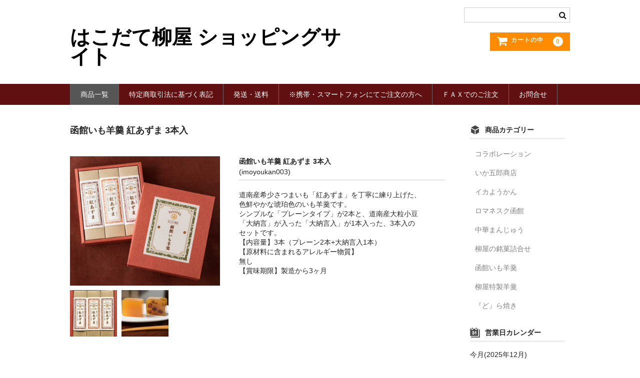

--- FILE ---
content_type: text/html; charset=UTF-8
request_url: https://ikayokan.style-ht.com/2018/12/24/%E7%B4%85%E3%81%82%E3%81%9A%E3%81%BE%EF%BC%883%E6%9C%AC%E3%82%BB%E3%83%83%E3%83%88/
body_size: 9189
content:
<!DOCTYPE html>
<html lang="ja">

<head>
	<meta charset="UTF-8" />
	<meta name="viewport" content="width=device-width, user-scalable=no">
	<meta name="format-detection" content="telephone=no"/>

	<title>函館いも羊羹 紅あずま 3本入 | はこだて柳屋 ショッピングサイト</title>
<meta name='robots' content='max-image-preview:large' />
<link rel="alternate" type="application/rss+xml" title="はこだて柳屋 ショッピングサイト &raquo; 函館いも羊羹 紅あずま 3本入 のコメントのフィード" href="https://ikayokan.style-ht.com/2018/12/24/%e7%b4%85%e3%81%82%e3%81%9a%e3%81%be%ef%bc%883%e6%9c%ac%e3%82%bb%e3%83%83%e3%83%88/feed/" />
<script type="text/javascript">
window._wpemojiSettings = {"baseUrl":"https:\/\/s.w.org\/images\/core\/emoji\/14.0.0\/72x72\/","ext":".png","svgUrl":"https:\/\/s.w.org\/images\/core\/emoji\/14.0.0\/svg\/","svgExt":".svg","source":{"concatemoji":"https:\/\/ikayokan.style-ht.com\/wp-includes\/js\/wp-emoji-release.min.js?ver=6.3.7"}};
/*! This file is auto-generated */
!function(i,n){var o,s,e;function c(e){try{var t={supportTests:e,timestamp:(new Date).valueOf()};sessionStorage.setItem(o,JSON.stringify(t))}catch(e){}}function p(e,t,n){e.clearRect(0,0,e.canvas.width,e.canvas.height),e.fillText(t,0,0);var t=new Uint32Array(e.getImageData(0,0,e.canvas.width,e.canvas.height).data),r=(e.clearRect(0,0,e.canvas.width,e.canvas.height),e.fillText(n,0,0),new Uint32Array(e.getImageData(0,0,e.canvas.width,e.canvas.height).data));return t.every(function(e,t){return e===r[t]})}function u(e,t,n){switch(t){case"flag":return n(e,"\ud83c\udff3\ufe0f\u200d\u26a7\ufe0f","\ud83c\udff3\ufe0f\u200b\u26a7\ufe0f")?!1:!n(e,"\ud83c\uddfa\ud83c\uddf3","\ud83c\uddfa\u200b\ud83c\uddf3")&&!n(e,"\ud83c\udff4\udb40\udc67\udb40\udc62\udb40\udc65\udb40\udc6e\udb40\udc67\udb40\udc7f","\ud83c\udff4\u200b\udb40\udc67\u200b\udb40\udc62\u200b\udb40\udc65\u200b\udb40\udc6e\u200b\udb40\udc67\u200b\udb40\udc7f");case"emoji":return!n(e,"\ud83e\udef1\ud83c\udffb\u200d\ud83e\udef2\ud83c\udfff","\ud83e\udef1\ud83c\udffb\u200b\ud83e\udef2\ud83c\udfff")}return!1}function f(e,t,n){var r="undefined"!=typeof WorkerGlobalScope&&self instanceof WorkerGlobalScope?new OffscreenCanvas(300,150):i.createElement("canvas"),a=r.getContext("2d",{willReadFrequently:!0}),o=(a.textBaseline="top",a.font="600 32px Arial",{});return e.forEach(function(e){o[e]=t(a,e,n)}),o}function t(e){var t=i.createElement("script");t.src=e,t.defer=!0,i.head.appendChild(t)}"undefined"!=typeof Promise&&(o="wpEmojiSettingsSupports",s=["flag","emoji"],n.supports={everything:!0,everythingExceptFlag:!0},e=new Promise(function(e){i.addEventListener("DOMContentLoaded",e,{once:!0})}),new Promise(function(t){var n=function(){try{var e=JSON.parse(sessionStorage.getItem(o));if("object"==typeof e&&"number"==typeof e.timestamp&&(new Date).valueOf()<e.timestamp+604800&&"object"==typeof e.supportTests)return e.supportTests}catch(e){}return null}();if(!n){if("undefined"!=typeof Worker&&"undefined"!=typeof OffscreenCanvas&&"undefined"!=typeof URL&&URL.createObjectURL&&"undefined"!=typeof Blob)try{var e="postMessage("+f.toString()+"("+[JSON.stringify(s),u.toString(),p.toString()].join(",")+"));",r=new Blob([e],{type:"text/javascript"}),a=new Worker(URL.createObjectURL(r),{name:"wpTestEmojiSupports"});return void(a.onmessage=function(e){c(n=e.data),a.terminate(),t(n)})}catch(e){}c(n=f(s,u,p))}t(n)}).then(function(e){for(var t in e)n.supports[t]=e[t],n.supports.everything=n.supports.everything&&n.supports[t],"flag"!==t&&(n.supports.everythingExceptFlag=n.supports.everythingExceptFlag&&n.supports[t]);n.supports.everythingExceptFlag=n.supports.everythingExceptFlag&&!n.supports.flag,n.DOMReady=!1,n.readyCallback=function(){n.DOMReady=!0}}).then(function(){return e}).then(function(){var e;n.supports.everything||(n.readyCallback(),(e=n.source||{}).concatemoji?t(e.concatemoji):e.wpemoji&&e.twemoji&&(t(e.twemoji),t(e.wpemoji)))}))}((window,document),window._wpemojiSettings);
</script>
<style type="text/css">
img.wp-smiley,
img.emoji {
	display: inline !important;
	border: none !important;
	box-shadow: none !important;
	height: 1em !important;
	width: 1em !important;
	margin: 0 0.07em !important;
	vertical-align: -0.1em !important;
	background: none !important;
	padding: 0 !important;
}
</style>
	<link rel='stylesheet' id='wp-block-library-css' href='https://ikayokan.style-ht.com/wp-includes/css/dist/block-library/style.min.css?ver=6.3.7' type='text/css' media='all' />
<style id='classic-theme-styles-inline-css' type='text/css'>
/*! This file is auto-generated */
.wp-block-button__link{color:#fff;background-color:#32373c;border-radius:9999px;box-shadow:none;text-decoration:none;padding:calc(.667em + 2px) calc(1.333em + 2px);font-size:1.125em}.wp-block-file__button{background:#32373c;color:#fff;text-decoration:none}
</style>
<style id='global-styles-inline-css' type='text/css'>
body{--wp--preset--color--black: #000000;--wp--preset--color--cyan-bluish-gray: #abb8c3;--wp--preset--color--white: #ffffff;--wp--preset--color--pale-pink: #f78da7;--wp--preset--color--vivid-red: #cf2e2e;--wp--preset--color--luminous-vivid-orange: #ff6900;--wp--preset--color--luminous-vivid-amber: #fcb900;--wp--preset--color--light-green-cyan: #7bdcb5;--wp--preset--color--vivid-green-cyan: #00d084;--wp--preset--color--pale-cyan-blue: #8ed1fc;--wp--preset--color--vivid-cyan-blue: #0693e3;--wp--preset--color--vivid-purple: #9b51e0;--wp--preset--gradient--vivid-cyan-blue-to-vivid-purple: linear-gradient(135deg,rgba(6,147,227,1) 0%,rgb(155,81,224) 100%);--wp--preset--gradient--light-green-cyan-to-vivid-green-cyan: linear-gradient(135deg,rgb(122,220,180) 0%,rgb(0,208,130) 100%);--wp--preset--gradient--luminous-vivid-amber-to-luminous-vivid-orange: linear-gradient(135deg,rgba(252,185,0,1) 0%,rgba(255,105,0,1) 100%);--wp--preset--gradient--luminous-vivid-orange-to-vivid-red: linear-gradient(135deg,rgba(255,105,0,1) 0%,rgb(207,46,46) 100%);--wp--preset--gradient--very-light-gray-to-cyan-bluish-gray: linear-gradient(135deg,rgb(238,238,238) 0%,rgb(169,184,195) 100%);--wp--preset--gradient--cool-to-warm-spectrum: linear-gradient(135deg,rgb(74,234,220) 0%,rgb(151,120,209) 20%,rgb(207,42,186) 40%,rgb(238,44,130) 60%,rgb(251,105,98) 80%,rgb(254,248,76) 100%);--wp--preset--gradient--blush-light-purple: linear-gradient(135deg,rgb(255,206,236) 0%,rgb(152,150,240) 100%);--wp--preset--gradient--blush-bordeaux: linear-gradient(135deg,rgb(254,205,165) 0%,rgb(254,45,45) 50%,rgb(107,0,62) 100%);--wp--preset--gradient--luminous-dusk: linear-gradient(135deg,rgb(255,203,112) 0%,rgb(199,81,192) 50%,rgb(65,88,208) 100%);--wp--preset--gradient--pale-ocean: linear-gradient(135deg,rgb(255,245,203) 0%,rgb(182,227,212) 50%,rgb(51,167,181) 100%);--wp--preset--gradient--electric-grass: linear-gradient(135deg,rgb(202,248,128) 0%,rgb(113,206,126) 100%);--wp--preset--gradient--midnight: linear-gradient(135deg,rgb(2,3,129) 0%,rgb(40,116,252) 100%);--wp--preset--font-size--small: 13px;--wp--preset--font-size--medium: 20px;--wp--preset--font-size--large: 36px;--wp--preset--font-size--x-large: 42px;--wp--preset--spacing--20: 0.44rem;--wp--preset--spacing--30: 0.67rem;--wp--preset--spacing--40: 1rem;--wp--preset--spacing--50: 1.5rem;--wp--preset--spacing--60: 2.25rem;--wp--preset--spacing--70: 3.38rem;--wp--preset--spacing--80: 5.06rem;--wp--preset--shadow--natural: 6px 6px 9px rgba(0, 0, 0, 0.2);--wp--preset--shadow--deep: 12px 12px 50px rgba(0, 0, 0, 0.4);--wp--preset--shadow--sharp: 6px 6px 0px rgba(0, 0, 0, 0.2);--wp--preset--shadow--outlined: 6px 6px 0px -3px rgba(255, 255, 255, 1), 6px 6px rgba(0, 0, 0, 1);--wp--preset--shadow--crisp: 6px 6px 0px rgba(0, 0, 0, 1);}:where(.is-layout-flex){gap: 0.5em;}:where(.is-layout-grid){gap: 0.5em;}body .is-layout-flow > .alignleft{float: left;margin-inline-start: 0;margin-inline-end: 2em;}body .is-layout-flow > .alignright{float: right;margin-inline-start: 2em;margin-inline-end: 0;}body .is-layout-flow > .aligncenter{margin-left: auto !important;margin-right: auto !important;}body .is-layout-constrained > .alignleft{float: left;margin-inline-start: 0;margin-inline-end: 2em;}body .is-layout-constrained > .alignright{float: right;margin-inline-start: 2em;margin-inline-end: 0;}body .is-layout-constrained > .aligncenter{margin-left: auto !important;margin-right: auto !important;}body .is-layout-constrained > :where(:not(.alignleft):not(.alignright):not(.alignfull)){max-width: var(--wp--style--global--content-size);margin-left: auto !important;margin-right: auto !important;}body .is-layout-constrained > .alignwide{max-width: var(--wp--style--global--wide-size);}body .is-layout-flex{display: flex;}body .is-layout-flex{flex-wrap: wrap;align-items: center;}body .is-layout-flex > *{margin: 0;}body .is-layout-grid{display: grid;}body .is-layout-grid > *{margin: 0;}:where(.wp-block-columns.is-layout-flex){gap: 2em;}:where(.wp-block-columns.is-layout-grid){gap: 2em;}:where(.wp-block-post-template.is-layout-flex){gap: 1.25em;}:where(.wp-block-post-template.is-layout-grid){gap: 1.25em;}.has-black-color{color: var(--wp--preset--color--black) !important;}.has-cyan-bluish-gray-color{color: var(--wp--preset--color--cyan-bluish-gray) !important;}.has-white-color{color: var(--wp--preset--color--white) !important;}.has-pale-pink-color{color: var(--wp--preset--color--pale-pink) !important;}.has-vivid-red-color{color: var(--wp--preset--color--vivid-red) !important;}.has-luminous-vivid-orange-color{color: var(--wp--preset--color--luminous-vivid-orange) !important;}.has-luminous-vivid-amber-color{color: var(--wp--preset--color--luminous-vivid-amber) !important;}.has-light-green-cyan-color{color: var(--wp--preset--color--light-green-cyan) !important;}.has-vivid-green-cyan-color{color: var(--wp--preset--color--vivid-green-cyan) !important;}.has-pale-cyan-blue-color{color: var(--wp--preset--color--pale-cyan-blue) !important;}.has-vivid-cyan-blue-color{color: var(--wp--preset--color--vivid-cyan-blue) !important;}.has-vivid-purple-color{color: var(--wp--preset--color--vivid-purple) !important;}.has-black-background-color{background-color: var(--wp--preset--color--black) !important;}.has-cyan-bluish-gray-background-color{background-color: var(--wp--preset--color--cyan-bluish-gray) !important;}.has-white-background-color{background-color: var(--wp--preset--color--white) !important;}.has-pale-pink-background-color{background-color: var(--wp--preset--color--pale-pink) !important;}.has-vivid-red-background-color{background-color: var(--wp--preset--color--vivid-red) !important;}.has-luminous-vivid-orange-background-color{background-color: var(--wp--preset--color--luminous-vivid-orange) !important;}.has-luminous-vivid-amber-background-color{background-color: var(--wp--preset--color--luminous-vivid-amber) !important;}.has-light-green-cyan-background-color{background-color: var(--wp--preset--color--light-green-cyan) !important;}.has-vivid-green-cyan-background-color{background-color: var(--wp--preset--color--vivid-green-cyan) !important;}.has-pale-cyan-blue-background-color{background-color: var(--wp--preset--color--pale-cyan-blue) !important;}.has-vivid-cyan-blue-background-color{background-color: var(--wp--preset--color--vivid-cyan-blue) !important;}.has-vivid-purple-background-color{background-color: var(--wp--preset--color--vivid-purple) !important;}.has-black-border-color{border-color: var(--wp--preset--color--black) !important;}.has-cyan-bluish-gray-border-color{border-color: var(--wp--preset--color--cyan-bluish-gray) !important;}.has-white-border-color{border-color: var(--wp--preset--color--white) !important;}.has-pale-pink-border-color{border-color: var(--wp--preset--color--pale-pink) !important;}.has-vivid-red-border-color{border-color: var(--wp--preset--color--vivid-red) !important;}.has-luminous-vivid-orange-border-color{border-color: var(--wp--preset--color--luminous-vivid-orange) !important;}.has-luminous-vivid-amber-border-color{border-color: var(--wp--preset--color--luminous-vivid-amber) !important;}.has-light-green-cyan-border-color{border-color: var(--wp--preset--color--light-green-cyan) !important;}.has-vivid-green-cyan-border-color{border-color: var(--wp--preset--color--vivid-green-cyan) !important;}.has-pale-cyan-blue-border-color{border-color: var(--wp--preset--color--pale-cyan-blue) !important;}.has-vivid-cyan-blue-border-color{border-color: var(--wp--preset--color--vivid-cyan-blue) !important;}.has-vivid-purple-border-color{border-color: var(--wp--preset--color--vivid-purple) !important;}.has-vivid-cyan-blue-to-vivid-purple-gradient-background{background: var(--wp--preset--gradient--vivid-cyan-blue-to-vivid-purple) !important;}.has-light-green-cyan-to-vivid-green-cyan-gradient-background{background: var(--wp--preset--gradient--light-green-cyan-to-vivid-green-cyan) !important;}.has-luminous-vivid-amber-to-luminous-vivid-orange-gradient-background{background: var(--wp--preset--gradient--luminous-vivid-amber-to-luminous-vivid-orange) !important;}.has-luminous-vivid-orange-to-vivid-red-gradient-background{background: var(--wp--preset--gradient--luminous-vivid-orange-to-vivid-red) !important;}.has-very-light-gray-to-cyan-bluish-gray-gradient-background{background: var(--wp--preset--gradient--very-light-gray-to-cyan-bluish-gray) !important;}.has-cool-to-warm-spectrum-gradient-background{background: var(--wp--preset--gradient--cool-to-warm-spectrum) !important;}.has-blush-light-purple-gradient-background{background: var(--wp--preset--gradient--blush-light-purple) !important;}.has-blush-bordeaux-gradient-background{background: var(--wp--preset--gradient--blush-bordeaux) !important;}.has-luminous-dusk-gradient-background{background: var(--wp--preset--gradient--luminous-dusk) !important;}.has-pale-ocean-gradient-background{background: var(--wp--preset--gradient--pale-ocean) !important;}.has-electric-grass-gradient-background{background: var(--wp--preset--gradient--electric-grass) !important;}.has-midnight-gradient-background{background: var(--wp--preset--gradient--midnight) !important;}.has-small-font-size{font-size: var(--wp--preset--font-size--small) !important;}.has-medium-font-size{font-size: var(--wp--preset--font-size--medium) !important;}.has-large-font-size{font-size: var(--wp--preset--font-size--large) !important;}.has-x-large-font-size{font-size: var(--wp--preset--font-size--x-large) !important;}
.wp-block-navigation a:where(:not(.wp-element-button)){color: inherit;}
:where(.wp-block-post-template.is-layout-flex){gap: 1.25em;}:where(.wp-block-post-template.is-layout-grid){gap: 1.25em;}
:where(.wp-block-columns.is-layout-flex){gap: 2em;}:where(.wp-block-columns.is-layout-grid){gap: 2em;}
.wp-block-pullquote{font-size: 1.5em;line-height: 1.6;}
</style>
<link rel='stylesheet' id='wc-basic-style-css' href='https://ikayokan.style-ht.com/wp-content/themes/welcart_basic/style.css?ver=1.7.7' type='text/css' media='all' />
<link rel='stylesheet' id='font-awesome-css' href='https://ikayokan.style-ht.com/wp-content/themes/welcart_basic/font-awesome/font-awesome.min.css?ver=1.0' type='text/css' media='all' />
<link rel='stylesheet' id='luminous-basic-css-css' href='https://ikayokan.style-ht.com/wp-content/themes/welcart_basic/css/luminous-basic.css?ver=1.0' type='text/css' media='all' />
<link rel='stylesheet' id='usces_default_css-css' href='https://ikayokan.style-ht.com/wp-content/plugins/usc-e-shop/css/usces_default.css?ver=2.11.25.2511121' type='text/css' media='all' />
<link rel='stylesheet' id='dashicons-css' href='https://ikayokan.style-ht.com/wp-includes/css/dashicons.min.css?ver=6.3.7' type='text/css' media='all' />
<link rel='stylesheet' id='theme_cart_css-css' href='https://ikayokan.style-ht.com/wp-content/themes/welcart_basic/usces_cart.css?ver=2.11.25.2511121' type='text/css' media='all' />
<script type='text/javascript' src='https://ikayokan.style-ht.com/wp-includes/js/jquery/jquery.min.js?ver=3.7.0' id='jquery-core-js'></script>
<script type='text/javascript' src='https://ikayokan.style-ht.com/wp-includes/js/jquery/jquery-migrate.min.js?ver=3.4.1' id='jquery-migrate-js'></script>
<script type='text/javascript' src='https://ikayokan.style-ht.com/wp-content/themes/welcart_basic/js/front-customized.js?ver=1.0' id='wc-basic-js-js'></script>
<link rel="https://api.w.org/" href="https://ikayokan.style-ht.com/wp-json/" /><link rel="alternate" type="application/json" href="https://ikayokan.style-ht.com/wp-json/wp/v2/posts/342" /><link rel="EditURI" type="application/rsd+xml" title="RSD" href="https://ikayokan.style-ht.com/xmlrpc.php?rsd" />
<meta name="generator" content="WordPress 6.3.7" />
<link rel="canonical" href="https://ikayokan.style-ht.com/2018/12/24/%e7%b4%85%e3%81%82%e3%81%9a%e3%81%be%ef%bc%883%e6%9c%ac%e3%82%bb%e3%83%83%e3%83%88/" />
<link rel='shortlink' href='https://ikayokan.style-ht.com/?p=342' />
<link rel="alternate" type="application/json+oembed" href="https://ikayokan.style-ht.com/wp-json/oembed/1.0/embed?url=https%3A%2F%2Fikayokan.style-ht.com%2F2018%2F12%2F24%2F%25e7%25b4%2585%25e3%2581%2582%25e3%2581%259a%25e3%2581%25be%25ef%25bc%25883%25e6%259c%25ac%25e3%2582%25bb%25e3%2583%2583%25e3%2583%2588%2F" />
<link rel="alternate" type="text/xml+oembed" href="https://ikayokan.style-ht.com/wp-json/oembed/1.0/embed?url=https%3A%2F%2Fikayokan.style-ht.com%2F2018%2F12%2F24%2F%25e7%25b4%2585%25e3%2581%2582%25e3%2581%259a%25e3%2581%25be%25ef%25bc%25883%25e6%259c%25ac%25e3%2582%25bb%25e3%2583%2583%25e3%2583%2588%2F&#038;format=xml" />

<meta property="og:title" content="函館いも羊羹 紅あずま 3本入">
<meta property="og:type" content="product">
<meta property="og:description" content="函館いも羊羹 紅あずま 3本入">
<meta property="og:url" content="https://ikayokan.style-ht.com/2018/12/24/%e7%b4%85%e3%81%82%e3%81%9a%e3%81%be%ef%bc%883%e6%9c%ac%e3%82%bb%e3%83%83%e3%83%88/">
<meta property="og:image" content="https://ikayokan.style-ht.com/wp-content/uploads/2018/12/22853f87ec73a34df1bd073a529026fc-150x150.jpg">
<meta property="og:site_name" content="はこだて柳屋 ショッピングサイト">		<style type="text/css" id="wp-custom-css">
			/*
ここに独自の CSS を追加することができます。

詳しくは上のヘルプアイコンをクリックしてください。
*/

footer {
    color: #fff;
    padding: .714286em 1.07143em;
    background-color: #601010;
}


#site-navigation ul {
background-color: #601010;
}

header #site-navigation input#panel.on-off + div.nav-menu-open {
    background-color: #601010;
}
		</style>
		</head>

<body class="post-template-default single single-post postid-342 single-format-standard">

	
	<header id="masthead" class="site-header" role="banner">

		<div class="inner cf">

			<p class="site-description"></p>
							<div class="site-title"><a href="https://ikayokan.style-ht.com/" title="はこだて柳屋 ショッピングサイト" rel="home">はこだて柳屋 ショッピングサイト</a></div>
			
			
			<div class="snav cf">
				<div class="search-box">
					<i class="fa fa-search"></i>
					<form role="search" method="get" action="https://ikayokan.style-ht.com/" >
		<div class="s-box">
			<input type="text" value="" name="s" id="head-s-text" class="search-text" />
			<input type="submit" id="head-s-submit" class="searchsubmit" value="&#xf002;" />
		</div>
	</form>				</div>

				
				<div class="incart-btn">
					<a href="https://ikayokan.style-ht.com/usces-cart/">
						<i class="fa fa-shopping-cart"><span>カートの中</span></i>
													<span class="total-quant">0</span>
											</a>
				</div>
			</div><!-- .snav -->

			
		</div><!-- .inner -->

		
			<nav id="site-navigation" class="main-navigation" role="navigation">
				<label for="panel"><span></span></label>
				<input type="checkbox" id="panel" class="on-off" />
				<div class="nav-menu-open"><ul id="menu-%e3%83%98%e3%83%83%e3%83%80%e3%83%bc%e3%83%a1%e3%83%8b%e3%83%a5%e3%83%bc" class="header-nav-container cf"><li id="menu-item-103" class="menu-item menu-item-type-taxonomy menu-item-object-category current-post-ancestor current-menu-parent current-post-parent menu-item-has-children menu-item-103"><a href="https://ikayokan.style-ht.com/category/item/">商品一覧</a>
<ul class="sub-menu">
	<li id="menu-item-200" class="menu-item menu-item-type-taxonomy menu-item-object-category menu-item-200"><a href="https://ikayokan.style-ht.com/category/item/itemgenre/ikayokan/">イカようかん</a></li>
	<li id="menu-item-201" class="menu-item menu-item-type-taxonomy menu-item-object-category menu-item-201"><a href="https://ikayokan.style-ht.com/category/item/itemgenre/romanesuku/">ロマネスク函館</a></li>
	<li id="menu-item-202" class="menu-item menu-item-type-taxonomy menu-item-object-category menu-item-202"><a href="https://ikayokan.style-ht.com/category/item/itemgenre/chukamanju/">中華まんじゅう</a></li>
	<li id="menu-item-203" class="menu-item menu-item-type-taxonomy menu-item-object-category current-post-ancestor current-menu-parent current-post-parent menu-item-203"><a href="https://ikayokan.style-ht.com/category/item/itemgenre/meika/">柳屋の銘菓詰合せ</a></li>
</ul>
</li>
<li id="menu-item-108" class="menu-item menu-item-type-post_type menu-item-object-page menu-item-108"><a href="https://ikayokan.style-ht.com/tokusyouhou/">特定商取引法に基づく表記</a></li>
<li id="menu-item-112" class="menu-item menu-item-type-post_type menu-item-object-page menu-item-112"><a href="https://ikayokan.style-ht.com/109-2/">発送・送料</a></li>
<li id="menu-item-198" class="menu-item menu-item-type-post_type menu-item-object-page menu-item-198"><a href="https://ikayokan.style-ht.com/caution/">※携帯・スマートフォンにてご注文の方へ</a></li>
<li id="menu-item-360" class="menu-item menu-item-type-post_type menu-item-object-page menu-item-360"><a href="https://ikayokan.style-ht.com/fax/">ＦＡＸでのご注文</a></li>
<li id="menu-item-195" class="menu-item menu-item-type-post_type menu-item-object-page menu-item-195"><a href="https://ikayokan.style-ht.com/%e3%81%8a%e5%95%8f%e5%90%88%e3%81%9b/">お問合せ</a></li>
</ul></div>			</nav><!-- #site-navigation -->

		
	</header><!-- #masthead -->

	
	
	<div id="main" class="wrapper two-column right-set">

<div id="primary" class="site-content">
	<div id="content" role="main">

	
		<article class="post-342 post type-post status-publish format-standard category-osusume category-meika category-item category-imoyoukan" id="post-342">

			<header class="item-header">
				<h1 class="item_page_title">函館いも羊羹 紅あずま 3本入</h1>
			</header><!-- .item-header -->

			<div class="storycontent">

				
				<div id="itempage">

					<div id="img-box">
						<div class="itemimg">
							<a href="https://ikayokan.style-ht.com/wp-content/uploads/2018/12/22853f87ec73a34df1bd073a529026fc.jpg" >
								<img width="335" height="289" src="https://ikayokan.style-ht.com/wp-content/uploads/2018/12/22853f87ec73a34df1bd073a529026fc.jpg" class="attachment-335x335 size-335x335" alt="imoyoukan003" decoding="async" loading="lazy" srcset="https://ikayokan.style-ht.com/wp-content/uploads/2018/12/22853f87ec73a34df1bd073a529026fc.jpg 1280w, https://ikayokan.style-ht.com/wp-content/uploads/2018/12/22853f87ec73a34df1bd073a529026fc-300x259.jpg 300w, https://ikayokan.style-ht.com/wp-content/uploads/2018/12/22853f87ec73a34df1bd073a529026fc-768x662.jpg 768w, https://ikayokan.style-ht.com/wp-content/uploads/2018/12/22853f87ec73a34df1bd073a529026fc-1024x883.jpg 1024w" sizes="(max-width: 335px) 100vw, 335px" />							</a>
													</div>
													<div class="itemsubimg">
																	<a href="https://ikayokan.style-ht.com/wp-content/uploads/2018/12/07fe6dc63f73ddafe7f40dd630079fea.jpg" >
										<img width="135" height="135" src="https://ikayokan.style-ht.com/wp-content/uploads/2018/12/07fe6dc63f73ddafe7f40dd630079fea-150x150.jpg" class="attachment-135x135 size-135x135" alt="imoyoukan003" decoding="async" loading="lazy" />									</a>
																	<a href="https://ikayokan.style-ht.com/wp-content/uploads/2018/12/1a93355c207678ef8d70dcb37c957598.jpg" >
										<img width="135" height="135" src="https://ikayokan.style-ht.com/wp-content/uploads/2018/12/1a93355c207678ef8d70dcb37c957598-150x150.jpg" class="attachment-135x135 size-135x135" alt="imoyoukan003" decoding="async" loading="lazy" />									</a>
															</div>
												</div><!-- #img-box -->


					<div class="detail-box">
						<h2 class="item-name">函館いも羊羹 紅あずま 3本入</h2>
						<div class="itemcode">(imoyoukan003)</div>
												<div class="item-description">
							<p>道南産希少さつまいも「紅あずま」を丁寧に練り上げた、<br />
色鮮やかな琥珀色のいも羊羹です。<br />
シンプルな「プレーンタイプ」が2本と、道南産大粒小豆<br />
「大納言」が入った「大納言入」が1本入った、3本入の<br />
セットです。<br />
【内容量】3本（プレーン2本+大納言入1本）<br />
【原材料に含まれるアレルギー物質】<br />
無し<br />
【賞味期限】製造から3ヶ月</p>
						</div>

											</div><!-- .detail-box -->


					<div class="item-info">
						
						<form action="https://ikayokan.style-ht.com/usces-cart/" method="post">

															<div class="skuform">
									
									
									
									
									<div class="field">
										<div class="zaikostatus">在庫状態 : 在庫有り</div>

										
										<div class="field_price">
																							<span class="field_cprice">¥2,200</span>
																						¥2,650<em class="tax">（税別）</em>										</div>
										<p class="tax_inc_block">( <em class="tax tax_inc_label">税込</em>¥2,862 )</p>									</div>

																			<div class="c-box">
											<span class="quantity">数量<input name="quant[342][imoyoukan003]" type="text" id="quant[342][imoyoukan003]" class="skuquantity" value="1" onKeyDown="if (event.keyCode == 13) {return false;}" /></span><span class="unit"></span>
											<span class="cart-button"><input name="zaikonum[342][imoyoukan003]" type="hidden" id="zaikonum[342][imoyoukan003]" value="" />
<input name="zaiko[342][imoyoukan003]" type="hidden" id="zaiko[342][imoyoukan003]" value="0" />
<input name="gptekiyo[342][imoyoukan003]" type="hidden" id="gptekiyo[342][imoyoukan003]" value="0" />
<input name="skuPrice[342][imoyoukan003]" type="hidden" id="skuPrice[342][imoyoukan003]" value="2650" />
<input name="inCart[342][imoyoukan003]" type="submit" id="inCart[342][imoyoukan003]" class="skubutton" value="&#xf07a;&nbsp;&nbsp;カートへ入れる" onclick="return uscesCart.intoCart( '342','imoyoukan003' )" /><input name="usces_referer" type="hidden" value="/2018/12/24/%E7%B4%85%E3%81%82%E3%81%9A%E3%81%BE%EF%BC%883%E6%9C%AC%E3%82%BB%E3%83%83%E3%83%88/" />
</span>
										</div>
																		<div class="error_message"></div>
								</div><!-- .skuform -->
							
													</form>
											</div><!-- .item-info -->


					

				</div><!-- #itemspage -->
			</div><!-- .storycontent -->
		</article>

	
	</div><!-- #content -->
</div><!-- #primary -->


<aside id="secondary" class="widget-area" role="complementary">

	<section id="welcart_category-3" class="widget widget_welcart_category"><h3 class="widget_title"><img src="https://ikayokan.style-ht.com/wp-content/themes/welcart_basic/images/category.png" alt="商品カテゴリー" />商品カテゴリー</h3>
		<ul class="ucart_widget_body">
			<li class="cat-item cat-item-16"><a href="https://ikayokan.style-ht.com/category/item/itemgenre/collaboration/" title="コラボレーション商品">コラボレーション</a>
</li>
	<li class="cat-item cat-item-15"><a href="https://ikayokan.style-ht.com/category/item/itemgenre/ikagoro/">いか五郎商店</a>
</li>
	<li class="cat-item cat-item-6"><a href="https://ikayokan.style-ht.com/category/item/itemgenre/ikayokan/">イカようかん</a>
</li>
	<li class="cat-item cat-item-8"><a href="https://ikayokan.style-ht.com/category/item/itemgenre/romanesuku/">ロマネスク函館</a>
</li>
	<li class="cat-item cat-item-10"><a href="https://ikayokan.style-ht.com/category/item/itemgenre/chukamanju/">中華まんじゅう</a>
</li>
	<li class="cat-item cat-item-13"><a href="https://ikayokan.style-ht.com/category/item/itemgenre/meika/">柳屋の銘菓詰合せ</a>
</li>
	<li class="cat-item cat-item-1"><a href="https://ikayokan.style-ht.com/category/item/itemgenre/imoyoukan/">函館いも羊羹</a>
</li>
	<li class="cat-item cat-item-12"><a href="https://ikayokan.style-ht.com/category/item/itemgenre/tokuseiyokan/">柳屋特製羊羹</a>
</li>
	<li class="cat-item cat-item-7"><a href="https://ikayokan.style-ht.com/category/item/itemgenre/dorayaki/">『ど』ら焼き</a>
</li>
		</ul>

		</section><section id="welcart_calendar-3" class="widget widget_welcart_calendar"><h3 class="widget_title"><img src="https://ikayokan.style-ht.com/wp-content/themes/welcart_basic/images/calendar.png" alt="営業日カレンダー" />営業日カレンダー</h3>
		<ul class="ucart_calendar_body ucart_widget_body"><li>
		<div class="this-month">
<table cellspacing="0" class="usces_calendar">
<caption>今月(2025年12月)</caption>
<thead>
	<tr>
		<th>日</th>
		<th>月</th>
		<th>火</th>
		<th>水</th>
		<th>木</th>
		<th>金</th>
		<th>土</th>
	</tr>
</thead>
<tbody>
	<tr>
			<td>&nbsp;</td>
					<td >1</td>
					<td >2</td>
					<td >3</td>
					<td  class="businesstoday">4</td>
					<td >5</td>
					<td >6</td>
				</tr>
	<tr>
			<td >7</td>
					<td >8</td>
					<td >9</td>
					<td >10</td>
					<td >11</td>
					<td >12</td>
					<td >13</td>
				</tr>
	<tr>
			<td >14</td>
					<td >15</td>
					<td >16</td>
					<td >17</td>
					<td >18</td>
					<td >19</td>
					<td >20</td>
				</tr>
	<tr>
			<td >21</td>
					<td >22</td>
					<td >23</td>
					<td >24</td>
					<td >25</td>
					<td >26</td>
					<td >27</td>
				</tr>
	<tr>
			<td >28</td>
					<td >29</td>
					<td >30</td>
					<td >31</td>
					<td>&nbsp;</td>
					<td>&nbsp;</td>
					<td>&nbsp;</td>
				</tr>
</tbody>
</table>
</div>
<div class="next-month">
<table cellspacing="0" class="usces_calendar">
<caption>翌月(2026年1月)</caption>
<thead>
	<tr>
		<th>日</th>
		<th>月</th>
		<th>火</th>
		<th>水</th>
		<th>木</th>
		<th>金</th>
		<th>土</th>
	</tr>
</thead>
<tbody>
	<tr>
			<td>&nbsp;</td>
					<td>&nbsp;</td>
					<td>&nbsp;</td>
					<td>&nbsp;</td>
					<td >1</td>
					<td >2</td>
					<td >3</td>
				</tr>
	<tr>
			<td >4</td>
					<td >5</td>
					<td >6</td>
					<td >7</td>
					<td >8</td>
					<td >9</td>
					<td >10</td>
				</tr>
	<tr>
			<td >11</td>
					<td >12</td>
					<td >13</td>
					<td >14</td>
					<td >15</td>
					<td >16</td>
					<td >17</td>
				</tr>
	<tr>
			<td >18</td>
					<td >19</td>
					<td >20</td>
					<td >21</td>
					<td >22</td>
					<td >23</td>
					<td >24</td>
				</tr>
	<tr>
			<td >25</td>
					<td >26</td>
					<td >27</td>
					<td >28</td>
					<td >29</td>
					<td >30</td>
					<td >31</td>
				</tr>
</tbody>
</table>
</div>
(<span class="business_days_exp_box businessday">&nbsp;&nbsp;&nbsp;&nbsp;</span>&nbsp;&nbsp;発送業務休日)
		</li></ul>

		</section></aside><!-- #secondary -->

	</div><!-- #main -->

	
		<div id="toTop" class="wrap fixed"><a href="#masthead"><i class="fa fa-chevron-circle-up"></i></a></div>

	
	<footer id="colophon" role="contentinfo">

		<nav id="site-info" class="footer-navigation">
			<div class="menu-%e3%83%98%e3%83%83%e3%83%80%e3%83%bc%e3%83%a1%e3%83%8b%e3%83%a5%e3%83%bc-container"><ul id="menu-%e3%83%98%e3%83%83%e3%83%80%e3%83%bc%e3%83%a1%e3%83%8b%e3%83%a5%e3%83%bc-1" class="footer-menu cf"><li class="menu-item menu-item-type-taxonomy menu-item-object-category current-post-ancestor current-menu-parent current-post-parent menu-item-has-children menu-item-103"><a href="https://ikayokan.style-ht.com/category/item/">商品一覧</a>
<ul class="sub-menu">
	<li class="menu-item menu-item-type-taxonomy menu-item-object-category menu-item-200"><a href="https://ikayokan.style-ht.com/category/item/itemgenre/ikayokan/">イカようかん</a></li>
	<li class="menu-item menu-item-type-taxonomy menu-item-object-category menu-item-201"><a href="https://ikayokan.style-ht.com/category/item/itemgenre/romanesuku/">ロマネスク函館</a></li>
	<li class="menu-item menu-item-type-taxonomy menu-item-object-category menu-item-202"><a href="https://ikayokan.style-ht.com/category/item/itemgenre/chukamanju/">中華まんじゅう</a></li>
	<li class="menu-item menu-item-type-taxonomy menu-item-object-category current-post-ancestor current-menu-parent current-post-parent menu-item-203"><a href="https://ikayokan.style-ht.com/category/item/itemgenre/meika/">柳屋の銘菓詰合せ</a></li>
</ul>
</li>
<li class="menu-item menu-item-type-post_type menu-item-object-page menu-item-108"><a href="https://ikayokan.style-ht.com/tokusyouhou/">特定商取引法に基づく表記</a></li>
<li class="menu-item menu-item-type-post_type menu-item-object-page menu-item-112"><a href="https://ikayokan.style-ht.com/109-2/">発送・送料</a></li>
<li class="menu-item menu-item-type-post_type menu-item-object-page menu-item-198"><a href="https://ikayokan.style-ht.com/caution/">※携帯・スマートフォンにてご注文の方へ</a></li>
<li class="menu-item menu-item-type-post_type menu-item-object-page menu-item-360"><a href="https://ikayokan.style-ht.com/fax/">ＦＡＸでのご注文</a></li>
<li class="menu-item menu-item-type-post_type menu-item-object-page menu-item-195"><a href="https://ikayokan.style-ht.com/%e3%81%8a%e5%95%8f%e5%90%88%e3%81%9b/">お問合せ</a></li>
</ul></div>		</nav>

		<p class="copyright">はこだて柳屋</p>

	</footer><!-- #colophon -->

		<script type='text/javascript'>
		uscesL10n = {
			
			'ajaxurl': "https://ikayokan.style-ht.com/wp-admin/admin-ajax.php",
			'loaderurl': "https://ikayokan.style-ht.com/wp-content/plugins/usc-e-shop/images/loading.gif",
			'post_id': "342",
			'cart_number': "6",
			'is_cart_row': false,
			'opt_esse': new Array(  ),
			'opt_means': new Array(  ),
			'mes_opts': new Array(  ),
			'key_opts': new Array(  ),
			'previous_url': "https://ikayokan.style-ht.com",
			'itemRestriction': "",
			'itemOrderAcceptable': "0",
			'uscespage': "",
			'uscesid': "MHJjMzVzNjNjOWttMjhxNW5pOG50MWltNHNlN3VkMGNhM25lNmVyX2FjdGluZ18wX0E%3D",
			'wc_nonce': "5b1b3b76d9"
		}
	</script>
	<script type='text/javascript' src='https://ikayokan.style-ht.com/wp-content/plugins/usc-e-shop/js/usces_cart.js'></script>
				<script type='text/javascript'>
	(function($) {
	uscesCart = {
		intoCart : function (post_id, sku) {
			var zaikonum = $("[id='zaikonum["+post_id+"]["+sku+"]']").val();
			var zaiko = $("[id='zaiko["+post_id+"]["+sku+"]']").val();
			if( ( uscesL10n.itemOrderAcceptable != '1' && zaiko != '0' && zaiko != '1' ) || ( uscesL10n.itemOrderAcceptable != '1' && parseInt(zaikonum) == 0 ) ){
				alert('只今在庫切れです。');
				return false;
			}

			var mes = '';
			if( $("[id='quant["+post_id+"]["+sku+"]']").length ){
				var quant = $("[id='quant["+post_id+"]["+sku+"]']").val();
				if( quant == '0' || quant == '' || !(uscesCart.isNum(quant))){
					mes += "数量を正しく入力してください。\n";
				}
				var checknum = '';
				var checkmode = '';
				if( parseInt(uscesL10n.itemRestriction) <= parseInt(zaikonum) && uscesL10n.itemRestriction != '' && uscesL10n.itemRestriction != '0' && zaikonum != '' ) {
					checknum = uscesL10n.itemRestriction;
					checkmode ='rest';
				} else if( uscesL10n.itemOrderAcceptable != '1' && parseInt(uscesL10n.itemRestriction) > parseInt(zaikonum) && uscesL10n.itemRestriction != '' && uscesL10n.itemRestriction != '0' && zaikonum != '' ) {
					checknum = zaikonum;
					checkmode ='zaiko';
				} else if( uscesL10n.itemOrderAcceptable != '1' && (uscesL10n.itemRestriction == '' || uscesL10n.itemRestriction == '0') && zaikonum != '' ) {
					checknum = zaikonum;
					checkmode ='zaiko';
				} else if( uscesL10n.itemRestriction != '' && uscesL10n.itemRestriction != '0' && ( zaikonum == '' || zaikonum == '0' || parseInt(uscesL10n.itemRestriction) > parseInt(zaikonum) ) ) {
					checknum = uscesL10n.itemRestriction;
					checkmode ='rest';
				}

				if( parseInt(quant) > parseInt(checknum) && checknum != '' ){
					if(checkmode == 'rest'){
						mes += 'この商品は一度に'+checknum+'までの数量制限があります。'+"\n";
					}else{
						mes += 'この商品の在庫は残り'+checknum+'です。'+"\n";
					}
				}
			}
			for(i=0; i<uscesL10n.key_opts.length; i++){
				if( uscesL10n.opt_esse[i] == '1' ){
					var skuob = $("[id='itemOption["+post_id+"]["+sku+"]["+uscesL10n.key_opts[i]+"]']");
					var itemOption = "itemOption["+post_id+"]["+sku+"]["+uscesL10n.key_opts[i]+"]";
					var opt_obj_radio = $(":radio[name*='"+itemOption+"']");
					var opt_obj_checkbox = $(":checkbox[name*='"+itemOption+"']:checked");

					if( uscesL10n.opt_means[i] == '3' ){

						if( !opt_obj_radio.is(':checked') ){
							mes += uscesL10n.mes_opts[i]+"\n";
						}

					}else if( uscesL10n.opt_means[i] == '4' ){

						if( !opt_obj_checkbox.length ){
							mes += uscesL10n.mes_opts[i]+"\n";
						}

					}else{

						if( skuob.length ){
							if( uscesL10n.opt_means[i] == 0 && skuob.val() == '#NONE#' ){
								mes += uscesL10n.mes_opts[i]+"\n";
							}else if( uscesL10n.opt_means[i] == 1 && ( skuob.val() == '' || skuob.val() == '#NONE#' ) ){
								mes += uscesL10n.mes_opts[i]+"\n";
							}else if( uscesL10n.opt_means[i] >= 2 && skuob.val() == '' ){
								mes += uscesL10n.mes_opts[i]+"\n";
							}
						}
					}
				}
			}

						
			if( mes != '' ){
				alert( mes );
				return false;
			}else{
				return true;
			}
		},

		isNum : function (num) {
			if (num.match(/[^0-9]/g)) {
				return false;
			}
			return true;
		}
	};
	})(jQuery);
	</script>
			<!-- Welcart version : v2.11.25.2511121 -->
<!-- Type Basic : v1.7.7 -->
<script type='text/javascript' src='https://ikayokan.style-ht.com/wp-content/themes/welcart_basic/js/luminous.min.js?ver=1.0' id='luminous-js'></script>
<script type='text/javascript' src='https://ikayokan.style-ht.com/wp-content/themes/welcart_basic/js/wb-luminous.js?ver=1.0' id='wc-basic_luminous-js'></script>
	</body>
</html>
